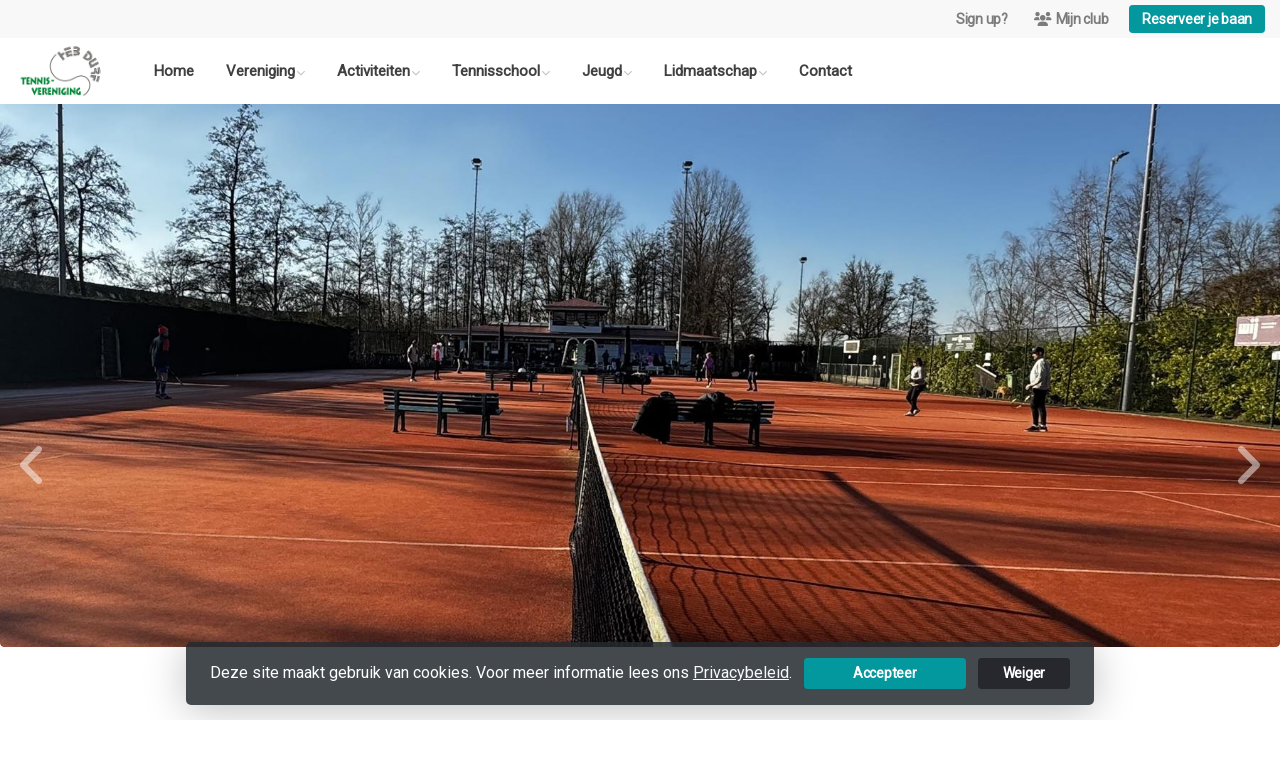

--- FILE ---
content_type: text/html; charset=utf-8
request_url: https://www.hebdurf.nl/
body_size: 12068
content:


<!DOCTYPE html>
<html>
<head>
    <meta charset="utf-8">

        <title>T.V. Heb Durf</title>

    <meta name="viewport" content="initial-scale=1.0, maximum-scale=1.0, user-scalable=0, width=device-width" />
    <meta name="format-detection" content="telephone=no">
    <meta name="description" content="Tennisvereniging Heb Durf Landsmeer">
    <meta name="author" content="">
    <meta name="keywords" content="tennis tennisvereniging tennisles sportpark landsmeer " />
    <meta http-equiv="Cache-Control" content="no-cache, no-store, must-revalidate" />
    <meta http-equiv="Pragma" content="no-cache" />
    <meta http-equiv="Expires" content="0" />
    <meta property="og:site_name" content="T.V. Heb Durf">



        <meta property="og:description" content="Tennisvereniging Heb Durf Landsmeer">



    
    



        <link rel="shortcut icon" href="https://storage.knltb.club/logos/c23714be-8bf0-4aee-891e-4367647694b2.jpg" />

    <link rel="preload" href="/Content/webfonts/fa-brands-400.woff2" as="font" type="font/woff2" crossorigin="anonymous">
    <link rel="preload" href="/Content/webfonts/fa-solid-900.woff2" as="font" type="font/woff2" crossorigin="anonymous">

    <link href="https://static.heylisa.nl/Vendor/fontawesome/css/all.min.css" rel="stylesheet"/>

    <link href="/Template3/css?v=_EnnDmjMWMmHQnx8suQdFpvfyn_2fz38tQNo8sEf9Fk1" rel="stylesheet"/>

    
    <link href="/bundles/parsley/css?v=6x-PIxXwfApvbiPWpECJVlUW64v-WMCUP0xNJXbr4Ww1" rel="stylesheet"/>

    <link href="/content/baselayout?v=Fk_VDIRLnoliZc46aQYCLYzaJwSyU32BR4FJphT7Poo1" rel="stylesheet"/>

    <link href="https://static.heylisa.nl/Vendor/simple-line-icons/css/simple-line-icons.min.css" rel="stylesheet"/>

    
    <link href="/bundles/datepicker/css?v=1_W3GDxuMJPd1skVWvSbGA396Rd6D6ZR1iBeoT50Ruw1" rel="stylesheet"/>

    <link href="/bundles/owl-home?v=vvIvempwwbgdbtDMSWz_zx-CEfT1DcpRtygi2j1YRwU1" rel="stylesheet"/>

    



        <style>
        ::selection,.mark,mark{background:rgba(3,152,158,0.4)}.divider,.owl-theme .owl-dots .owl-dot.active span,.owl-theme .owl-dots .owl-dot:hover span{background:#03989e}a,.nav-item .nav-link::after{color:#03989e}body{background-color:#fff}.h1,.h2,.h3,.h4,.h5,.h6,h1,h2,h3,h4,h5,h6{font-family:'Roboto Condensed'}body{font-family:Roboto}.btn-primary{background-color:#03989e;border-color:#03989e;color:#fff}.btn-primary:hover,.btn-primary:focus,.topnav .book .btn:hover{background-color:#03b0b7;border-color:#03989e;color:#fff}.btn-primary:active,.btn-primary:not([disabled]):not(.disabled):active,.btn-outline-primary:active,.btn-outline-primary:not([disabled]):not(.disabled):active{background-color:#038085;border-color:#038085}.btn-link,.btn-link:hover{color:#03989e}.btn-white{color:#03989e}.sidebar-courts .courtsoccupation>div:hover{background-color:rgba(3,152,158,0.8)}.sidebar-courts .courtsoccupation>div.occupied:hover{border-color:#03989e}.col-news .box .fa-angle-right{color:#03989e}.btn-primary:focus,.btn-outline-primary:not([disabled]):not(.disabled):active,.btn-primary:not([disabled]):not(.disabled):active{box-shadow:0 0 0 3px rgba(3,152,158,0.5)}.btn-outline-primary,.btn-outline-primary:visited{color:#03989e;border-color:#03989e;background:none}.btn-outline-primary:hover,.btn-outline-primary:focus{background-color:#03989e;border-color:#03989e;color:#fff}.btn-secondary{border-color:#008037;background-color:#008037;color:#fff}.btn-secondary:hover,.btn-secondary:focus,.btn-secondary:active{border-color:#46484a;background-color:#46484a;color:#fff}.btn-outline-secondary,.btn-outline-secondary:visited{color:#696b6e;border-color:#696b6e;background:none}.btn-outline-secondary:hover,.btn-outline-secondary:focus,.btn-outline-secondary:active{border-color:#696b6e;background:#696b6e;color:#fff}.content-block-inner:before{background:-moz-linear-gradient(left,rgba(3,152,158,0) 0%,#03989e 100%);background:-webkit-linear-gradient(left,rgba(3,152,158,0) 0%,#03989e 100%);background:linear-gradient(left,rgba(3,152,158,0) 0%,#03989e 100%)}.signup .content-block-inner,.content-block-inner:after{background:#03989e !important}.signup:before{background:#03989e}.share .share_list_item .share_em:hover{color:#03989e}body:not(.index) nav .btn-outline-white,.scroll nav .btn-outline-white,.nav-open nav .btn-outline-white,.scroll nav .btn-outline-white:visited{color:#03989e;border-color:#03989e}.scroll nav .btn-outline-white:hover{background:#03989e;color:#fff}.form-control-custom:focus{border-color:#03989e !important}header .social li a:hover{color:#03989e !important}.home .newsitems article a:hover h3{color:#03989e}nav.mainnav button::after,.dropdown-item.active,.dropdown-item:active{background:#03989e !important}@media only screen and (max-width:991px){.nav-link:hover,.nav-link:focus,.nav-link:active,.dropdown-menu a:active{color:#03989e !important}}
    </style>
<style>
    .btn-primary {
    color: white;
}
.brands {
  padding-top: 30px;
  padding-bottom: 30px;
  max-height: 150px;
  overflow: hidden;
}
.mb-5, .my-5 {
  margin-bottom: 3rem !important;
  padding-top: 30px;
}
.text-center {
  text-align: left !important;
}
</style>


        <link href="https://fonts.googleapis.com/css?family=Roboto%7cRoboto+Condensed" rel="stylesheet">



    <!--[if lt IE 9]>
        <script src="js/html5shiv.js"></script>
        <script src="js/respond.min.js"></script>
    <![endif]-->


</head>
<body class="home">
    <div style="display: none;">
        
    

        <input id="js-globals-input" name="js-globals-input" type="hidden" value="{&quot;cultureCode&quot;:&quot;nl-NL&quot;,&quot;cultureShortCode&quot;:&quot;nl&quot;,&quot;dateFormat&quot;:&quot;D-M-YYYY&quot;,&quot;urlDateFormat&quot;:&quot;MM/DD/YYYY&quot;,&quot;settings&quot;:{},&quot;urls&quot;:{},&quot;translations&quot;:{&quot;editQuestion&quot;:&quot;Weet je zeker dat je dit item wilt bewerken?&quot;,&quot;deleteTitle&quot;:&quot;Weet u zeker dat u dit wilt verwijderen?&quot;,&quot;deleteText&quot;:&quot;Deze actie is niet omkeerbaar!&quot;,&quot;deleteConfirmButtonText&quot;:&quot;Ja, verwijder het!&quot;,&quot;deleteCancelButtonText&quot;:&quot;Annuleren&quot;,&quot;yesText&quot;:&quot;Ja&quot;,&quot;noText&quot;:&quot;Nee&quot;,&quot;copyButtonText&quot;:&quot;Kopieer&quot;,&quot;csvButtonText&quot;:&quot;Exporteer&quot;,&quot;printButtonText&quot;:&quot;Afdrukken&quot;,&quot;unsavedChangesMessage&quot;:&quot;Er zijn aanpassingen gedaan die nog niet zijn opgeslagen. Weet je zeker dat je de pagina wilt verlaten en de wijzigingen niet wilt opslaan?&quot;,&quot;errorMessage&quot;:&quot;Fout opgetreden. Probeer het nog eens.&quot;,&quot;personalData&quot;:&quot;Persoonlijke gegevens&quot;,&quot;okText&quot;:&quot;OK&quot;,&quot;showAllNotifications&quot;:&quot;Toon alle meldingen&quot;,&quot;clubsTableEmpty&quot;:&quot;Er zijn geen verenigingen om te tonen&quot;,&quot;confirm&quot;:&quot;Bevestigen&quot;},&quot;userData&quot;:{&quot;clubName&quot;:&quot;T.V. Heb Durf&quot;,&quot;clubCode&quot;:&quot;60947&quot;}}"></input>
    </div>

    <div>
        
    </div>

    <script>
        global = {
            cultureCode: 'nl-NL',
            cultureShortCode: 'nl',
            dateFormat: 'D-M-YYYY',
            urlDateFormat: 'MM/DD/YYYY',
        };
    </script>

    



<style>
    .mainnav .navtogglerclose {
        display: none;
    }

    .mainnav.open .navtogglerclose {
        display: block;
    }
</style>

<div class="navigation fixed-top">
    <div class="topnav">
        <ul class="nav justify-content-center justify-content-lg-end align-items-center container">
            <li class="nav-item myaccount create">
                        <a class="btn btn-sm btn-link text-black-50" href="/lid-worden" data-localize="Client.Shared.SignUp"> Sign up?</a>
            </li>
            <li class="nav-item myaccount">
                <a class="btn btn-sm btn-link text-black-50" href="/mijn" data-localize="Client.Shared.MyProfile"><i class="fas fa-users mr-1"></i>Mijn club</a>
            </li>
                <li class="nav-item book ml-2">
                    <a class="btn btn-sm btn-primary" href="/me/Reservations" data-localize="Client.Shared.BookCourt">Reserveer je baan</a>
                </li>


            


        </ul>
    </div>


    <div class="navholder container">
        <div class="row">



            <nav class="mainnav">

                <!-- THEMESETTING NAV: Nav button sticky top-->
                <button class="navbar-toggler d-lg-none" type="button" data-toggle="collapse" aria-expanded="false" aria-label="Toggle navigation" count="9">
                    <span class="navbar-toggler-bars"></span>
                    MENU
                </button>
                <button class="navbar-toggler d-lg-none navtogglerclose" type="button" data-toggle="collapse" aria-expanded="false" aria-label="Toggle navigation" count="9">
                    <span class="navbar-toggler-bars"></span>
                </button>

                <!-- /THEMESETTING NAV: Nav button sticky top-->
                <!-- THEMESETTING NAV: Nav button sticky bottom-->
                <button class="navbar-toggler d-lg-none navtogglerbottom" type="button" data-toggle="collapse" aria-expanded="false" aria-label="Toggle navigation" count="9">
                    <span class="navbar-toggler-bars"></span>
                    MENU
                </button>
                <button class="navbar-toggler d-lg-none navtogglerbottomclose" type="button" data-toggle="collapse" aria-expanded="false" aria-label="Toggle navigation" count="9"><span class="navbar-toggler-bars"></span></button>
                <!-- /THEMESETTING NAV: Nav button sticky bottom-->

                <ul class="links justify-content-left align-items-center">
                    <li class="logo"><a class="navbar-brand" href="/"><img src="https://storage.knltb.club/logos/e3997520-05ee-4a8e-ba8f-841a66acc3f9.jpg" alt="T.V. Heb Durf" class="img-fluid" width="" height=""></a></li>
                    <li class="nav-item"><a class="nav-link" data-localize="Client.Shared.Home" href="/">Home</a></li>
<li class="dropdown nav-item"><a class="nav-link" href="#" role="button">Vereniging</a><span aria-expanded="false" aria-haspopup="true" class="dropdown-toggle d-lg-none" data-toggle="dropdown"></span><ul class="dropdown-menu"><li><a class="dropdown-item" href="/clubinformatie">Clubinformatie</a></li><li><a class="dropdown-item" href="/bestuur">Bestuur</a></li><li class="dropdown-submenu"><a class="dropdown-item" href="/commissies" role="button">Commissies</a><span aria-expanded="false" aria-haspopup="true" class="dropdown-toggle d-lg-none" data-toggle="dropdown"></span><ul class="dropdown-menu"><li><a class="dropdown-item" href="/jeugdcommissie_2">Jeugdcommissie</a></li><li><a class="dropdown-item" href="/kantine_commissie">Kantinecommissie</a></li><li><a class="dropdown-item" href="/onderhoudcommissie">Onderhoud commissie</a></li><li><a class="dropdown-item" href="/sponsorcommissie">Sponsor commissie</a></li><li><a class="dropdown-item" href="/technischecommissie">Technische commissie</a></li><li><a class="dropdown-item" href="/toernooicommissie_landsmeer_open">Toernooi commissie Landsmeer Open</a></li></ul></li><li><a class="dropdown-item" href="/sponsoren">Sponsoren</a></li><li><a class="dropdown-item" href="/clubkleding">Clubkleding</a></li><li class="dropdown-submenu"><a class="dropdown-item" href="/baanreglement" role="button">Baanreglement</a><span aria-expanded="false" aria-haspopup="true" class="dropdown-toggle d-lg-none" data-toggle="dropdown"></span><ul class="dropdown-menu"><li><a class="dropdown-item" href="/gebruik_van_de_banen__het_weer"> Gebruik van de banen & het weer</a></li></ul></li><li><a class="dropdown-item" href="/afhangbord-overzicht">Afhangbord</a></li></ul></li><li class="dropdown nav-item"><a class="nav-link" href="#" role="button">Activiteiten</a><span aria-expanded="false" aria-haspopup="true" class="dropdown-toggle d-lg-none" data-toggle="dropdown"></span><ul class="dropdown-menu"><li><a class="dropdown-item" href="/competities">Competities</a></li><li><a class="dropdown-item" href="/ladder-competitie">Ladder competitie</a></li><li><a class="dropdown-item" href="/toernooien">Toernooien</a></li><li><a class="dropdown-item" href="/evenementen">Evenementen</a></li><li><a class="dropdown-item" href="/events">Jaarkalender</a></li></ul></li><li class="dropdown nav-item"><a class="nav-link" href="#" role="button">Tennisschool</a><span aria-expanded="false" aria-haspopup="true" class="dropdown-toggle d-lg-none" data-toggle="dropdown"></span><ul class="dropdown-menu"><li><a class="dropdown-item" href="/tennisles">Tennisles</a></li></ul></li><li class="dropdown nav-item"><a class="nav-link" href="#" role="button">Jeugd</a><span aria-expanded="false" aria-haspopup="true" class="dropdown-toggle d-lg-none" data-toggle="dropdown"></span><ul class="dropdown-menu"><li><a class="dropdown-item" href="/tenniskids">Tenniskids competitie</a></li><li><a class="dropdown-item" href="/jeugdcommissie">Jeugdcommissie</a></li></ul></li><li class="dropdown nav-item"><a class="nav-link" href="/lidmaatschap" role="button">Lidmaatschap</a><span aria-expanded="false" aria-haspopup="true" class="dropdown-toggle d-lg-none" data-toggle="dropdown"></span><ul class="dropdown-menu"><li><a class="dropdown-item" href="/zomer-challenge">Zomer Challenge</a></li><li><a class="dropdown-item" href="/lid-worden">Inschrijfformulier</a></li><li><a class="dropdown-item" href="/kantinedienst">Kantinedienst</a></li><li><a class="dropdown-item" href="/tips_voor_nieuwe_leden">Tips voor nieuwe leden</a></li><li><a class="dropdown-item" href="/introduc">Introducé</a></li><li><a class="dropdown-item" href="/opzeggen">Opzeggen</a></li></ul></li><li class="nav-item"><a class="nav-link" href="/contact">Contact</a></li>
                </ul>
                <div class="morelinks">
                    <button class="more" count=""><i class="fas fa-ellipsis-h"></i><span class="btn-bridge"></span></button>
                    <ul class="hidden-links dropdown-menu hidden">
                    </ul>
                </div>
            </nav>
        </div>
    </div>
</div>






<main class="" role="main">
    

    <div class="slides owl-carousel owl-theme owl-loaded owl-drag" style="display:none;">
            <div class="item">
                <section class="cover text-center">
                    <div class="cover-container">
                        <div class="cover-inner">
                            
                        </div>
                        <div class="img-container">
                            <img src="https://images.knltb.club/api/gallery/sliderimage?id=9771232e-7f01-4196-bd69-9ff0249271af.jpeg&amp;width=1800" class="d-none d-md-block"/>
                                <img src="https://images.knltb.club/api/gallery/sliderimage?id=9771232e-7f01-4196-bd69-9ff0249271af.jpeg&amp;width=1800" class="d-md-none"/>
                        </div>
                    </div>

                </section>

            </div>
            <div class="item">
                <section class="cover text-center">
                    <div class="cover-container">
                        <div class="cover-inner">
                            
                        </div>
                        <div class="img-container">
                            <img src="https://images.knltb.club/api/gallery/sliderimage?id=06804e94-85ea-4212-9edd-b61f3b3b63a8.jpeg&amp;width=1800" class="d-none d-md-block"/>
                                <img src="https://images.knltb.club/api/gallery/sliderimage?id=04153d4c-fba2-4f7a-9bf3-7129c3df180f.jpeg&amp;width=1800" class="d-md-none"/>
                        </div>
                    </div>

                </section>

            </div>
    </div>


    <div id="sponsor-list" data-url="/Ajax/Sponsor/GetSponsors">
    </div>

    <section class="mb-5">
        <div class="container">
            <div class="row">

                


<section class="newsitems col col-lg-9 mb-5">
    <div class="row" id="newsList">


    <article class="col-sm-12 col-md-4 mb-5">
        <a href="/nieuws/park_open_-_update_banen/ccacd377-6657-44b6-b71a-2ce1e8e037f1">

            

<figure style="height:200px">
        <img src="https://images.knltb.club/api/gallery/1157/16/_/0b0e1d8b-b18c-476c-b330-b6e53d8792d8.jpg?width=945&amp;mode=fill" width="100%" height="100%" alt="banen open.jpg" class="card-img-top" >
</figure>
<div class="card-img-overlay">

</div>

            <div class="card-body p-0">
                <h3 class="h6">
                    PARK OPEN - UPDATE BANEN
                </h3>
                <small class="d-block-2 news-date">
15 januari 2026                </small>
                    <p class="mb-0">
                        <span data-localize="Client.News.Categories">Nieuwscategorie&#235;n</span>
                            <a href="/nieuwscategorieen/algemeen/9b7dcbbb-1bbb-4339-9919-84973b2c6907" class="btn btn-sm btn-link text-black-50" style="cursor:default">Algemeen</a>
                    </p>

                <p class="mb-0">De banen zijn gewalst en vrijgegeven.
Er kan weer getennist worden, park is open!</p>
            </div>
        </a>
    </article>
    <article class="col-sm-12 col-md-4 mb-5">
        <a href="/nieuws/park_gesloten_-_update_banen/b727ac84-efda-4df1-a3ac-26e0eba01664">

            

<figure style="height:200px">
        <img src="https://images.knltb.club/api/gallery/1157/16/_/45154be8-9fd4-4efc-9049-90d55e91853f.jpg?width=945&amp;mode=fill" width="100%" height="100%" alt="banen gesloten sneeuw.jpg" class="card-img-top" >
</figure>
<div class="card-img-overlay">

</div>

            <div class="card-body p-0">
                <h3 class="h6">
                    PARK GESLOTEN - UPDATE BANEN
                </h3>
                <small class="d-block-2 news-date">
13 januari 2026                </small>
                    <p class="mb-0">
                        <span data-localize="Client.News.Categories">Nieuwscategorie&#235;n</span>
                            <a href="/nieuwscategorieen/algemeen/9b7dcbbb-1bbb-4339-9919-84973b2c6907" class="btn btn-sm btn-link text-black-50" style="cursor:default">Algemeen</a>
                    </p>

                <p class="mb-0">Donderdagochtend worden de banen ge&#239;nspecteerd en hopelijk gewalst, zodat ze wellicht donderdagmiddag kunnen worden vrijgegeven.
Update volgt donderdag zsm.</p>
            </div>
        </a>
    </article>
    <article class="col-sm-12 col-md-4 mb-5">
        <a href="/nieuws/gezocht_-_heaters_terrasverwarming/5cc10e5b-d3d4-4974-a751-47ff23ad6a7a">

            

<figure style="height:200px">
        <img src="https://images.knltb.club/api/gallery/1157/16/_/b30350b6-3b22-4183-b3ed-f0d95ab91278.jpeg?width=945&amp;mode=fill" width="100%" height="100%" alt="winter wonderland jeugdtoernooi nieuws header.jpeg" class="card-img-top" >
</figure>
<div class="card-img-overlay">

</div>

            <div class="card-body p-0">
                <h3 class="h6">
                    GEZOCHT - HEATERS (terrasverwarming)
                </h3>
                <small class="d-block-2 news-date">
10 januari 2026, 1 Reactie
                </small>
                    <p class="mb-0">
                        <span data-localize="Client.News.Categories">Nieuwscategorie&#235;n</span>
                            <a href="/nieuwscategorieen/jeugd/7e13b508-1d1c-438d-91e6-44d482192df9" class="btn btn-sm btn-link text-black-50" style="cursor:default">Jeugd</a>
                    </p>

                <p class="mb-0">Heb jij een heater die we mogen lenen of heb je een tip hoe we dit (betaalbaar) zouden kunnen regelen?</p>
            </div>
        </a>
    </article>
    <article class="col-sm-12 col-md-4 mb-5">
        <a href="/nieuws/park_gesloten_-_banen_onbespeelbaar/d7e8baf5-bb67-4a89-88e5-ebc3e500d9ed">

            

<figure style="height:200px">
        <img src="https://images.knltb.club/api/gallery/1157/16/_/e7e031d0-07c3-4d27-b51b-45fb9f115fad.jpg?width=945&amp;mode=fill" width="100%" height="100%" alt="sneeuw.jpg" class="card-img-top" >
</figure>
<div class="card-img-overlay">

</div>

            <div class="card-body p-0">
                <h3 class="h6">
                    PARK GESLOTEN - BANEN ONBESPEELBAAR
                </h3>
                <small class="d-block-2 news-date">
04 januari 2026, 1 Reactie
                </small>
                    <p class="mb-0">
                        <span data-localize="Client.News.Categories">Nieuwscategorie&#235;n</span>
                            <a href="/nieuwscategorieen/algemeen/9b7dcbbb-1bbb-4339-9919-84973b2c6907" class="btn btn-sm btn-link text-black-50" style="cursor:default">Algemeen</a>
                    </p>

                <p class="mb-0">In verband met het winterse weer zijn de banen onbespeelbaar en het park gesloten.</p>
            </div>
        </a>
    </article>
    <article class="col-sm-12 col-md-4 mb-5">
        <a href="/nieuws/hny/c32b7a25-5a72-4c2a-97bc-5851d5659982">

            

<figure style="height:200px">
        <img src="https://images.knltb.club/api/gallery/1157/16/_/6c108a06-ca67-4524-93a5-0d5ed3f0e332.PNG?width=945&amp;mode=fill" width="100%" height="100%" alt="hny2026.PNG" class="card-img-top" >
</figure>
<div class="card-img-overlay">

</div>

            <div class="card-body p-0">
                <h3 class="h6">
                    HNY
                </h3>
                <small class="d-block-2 news-date">
01 januari 2026                </small>
                    <p class="mb-0">
                        <span data-localize="Client.News.Categories">Nieuwscategorie&#235;n</span>
                            <a href="/nieuwscategorieen/algemeen/9b7dcbbb-1bbb-4339-9919-84973b2c6907" class="btn btn-sm btn-link text-black-50" style="cursor:default">Algemeen</a>
                    </p>

                <p class="mb-0">Wij wensen iedereen een gezond en sportief 2026!</p>
            </div>
        </a>
    </article>
    <article class="col-sm-12 col-md-4 mb-5">
        <a href="/nieuws/voorjaarscompetitie_2026/c18de445-ad4b-4217-9157-7a071c031ea0">

            

<figure style="height:200px">
        <img src="https://images.knltb.club/api/gallery/1157/16/_/37835a27-d315-4012-b044-04fea2f9b7c0.jpg?width=945&amp;mode=fill" width="100%" height="100%" alt="voorjaarscompetitie ai.jpg" class="card-img-top" >
</figure>
<div class="card-img-overlay">

</div>

            <div class="card-body p-0">
                <h3 class="h6">
                    VOORJAARSCOMPETITIE 2026
                </h3>
                <small class="d-block-2 news-date">
21 november 2025                </small>
                    <p class="mb-0">
                        <span data-localize="Client.News.Categories">Nieuwscategorie&#235;n</span>
                            <a href="/nieuwscategorieen/competitie/dc246f9d-8715-41af-9a53-997f6c710fad" class="btn btn-sm btn-link text-black-50" style="cursor:default">Competitie</a>
                    </p>

                <p class="mb-0">Aanmelden voor de voorjaarscompetitie kan vanaf nu tm 31 december.</p>
            </div>
        </a>
    </article>
    </div>


        <div class="container text-center">
            <button data-loading-text="<i class='fa fa-circle-o-notch fa-spin'></i>" class="btn btn-primary" id="moreNews" data-localize="Client.Shared.MoreNews" role="button" data-url="/Ajax/Home/MoreNews" data-total-pages="7">Meer clubnieuws</button>
        </div>
</section> 



                        <div class="sidebar-right col-12 col-lg-3 mb-5">
                            
<div class="sidebar-inner">
<div class="sidebar-widget side-item">
    <div class="input-group">
    <input class="form-control py-2" type="search" placeholder="Zoeken..." id="searchInput">
    <span class="input-group-append">
        <button class="btn btn-primary" style="height:100%" id="searchBtn" data-url="/search">
            <i class="fa fa-search"></i>
        </button>
    </span>
</div>

<script>
    document.getElementById("searchBtn").addEventListener("click", function () {
            let term = $('#searchInput').val();
            if (term.length < 3) {
                $.notify('Voer alstublieft minimaal 3 karakters in', 'warning');
            } else {
                window.location.href = $(this).data('url') + '?q=' + term;
            }
    });
    document.getElementById("searchInput").addEventListener("keydown", function (e) {
        if (e.keyCode == 13) {
            let searchButton = $('#searchBtn');
            searchButton.click();
            return false;
        }
    });
</script>

</div>


<div class="sidebar-widget side-item">
    <p style="text-align: center"><a href="https://teammates.nl/shop/tv-heb-durf/" target="_blank" rel="noopener noreferrer"><img style="display: block; margin-left: auto; margin-right: auto" src="https://storage.knltb.club/clubid-1157/CustomWidget/4132c2f4-cd88-4897-b013-416d56709811.png" alt="" width="224" height="196"></a><br><a href="https://teammates.nl/shop/tv-heb-durf/" target="_blank" rel="noopener noreferrer">Bestel hier de clubkleding</a></p>
</div>
<div class="box" id="weather-widget" data-url="/Ajax/Weather/GetClubWeather"></div>
    <div class="sidebar-competition side-item">
        <h5>Competities</h5>
        <div id="competition-content">
                <span data-localize="Client.Home.SelectCompetition">Select a competition</span>
    <div class="list-group">
            <a class="list-group-item list-group-item-action d-flex justify-content-between align-items-center" data-ajax="true" data-ajax-begin="as.competitions.startLoadingCompetition" data-ajax-complete="as.competitions.stopLoadingCompetition" data-ajax-method="GET" data-ajax-mode="replace" data-ajax-update="#competition-content" href="/Ajax/Competition/GetCompetitionPools?competitionId=668">KNLTB najaar Tennis 2025<i class="fal fa-angle-right"></i></a>
            <a class="list-group-item list-group-item-action d-flex justify-content-between align-items-center" data-ajax="true" data-ajax-begin="as.competitions.startLoadingCompetition" data-ajax-complete="as.competitions.stopLoadingCompetition" data-ajax-method="GET" data-ajax-mode="replace" data-ajax-update="#competition-content" href="/Ajax/Competition/GetCompetitionPools?competitionId=672">KNLTB winter Tennis 2025/2026<i class="fal fa-angle-right"></i></a>
    </div>

        </div>
    </div>
</div>
                        </div>
            </div>
        </div>
    </section>

    


    <section class="content mb-5">
        <div class="container">
            <div class="row text-center">
                <div class="col">
                    <h1>T.V. Heb Durf</h1>
                    <p><p>Welkom bij <strong>Tennisvereniging Heb Durf </strong>- een plek waar onze gedeelde passie voor het spel ons allemaal samenbrengt. We zijn niet zomaar een club; we zijn een hechte gemeenschap waar iedereen, van de casual hitter tot de competitiebeest, zich direct thuis voelt.</p>
<p>Bij Heb Durf draait alles om die fantastische momenten op en naast de baan. Of je nu je eerste slag leert of je backhand wilt perfectioneren, onze trainers van AnJoy staan klaar om je spel naar het volgende niveau te tillen. Maar, laten we eerlijk zijn, tennis bij ons is meer dan alleen techniek en tactiek. Het gaat om de lach, het zweet, en soms zelfs de tranen die we delen in het nastreven van ons geliefde spel.</p>
<p>Dus, trek je racket uit de tas en doe mee aan onze toernooien, pak een drankje na de training of kom gewoon langs voor een gezellige wedstrijd met vrienden. Er is altijd wel iets gaande dat je tennis hart sneller zal doen kloppen!</p></p>

                </div>
            </div>
        </div>
    </section>

    <section class="contact mb-5">
        <div class="container rounded">
            <div class="row justify-center">
                    <div class="col-md-5 pr-lg-0">
                        <img src="https://storage.knltb.club/logos/37dc7e8c-4075-4244-8ff7-920b09df1f1e.jpeg" alt="clubfoto" width="" height="" class="img-fluid clubphoto rounded">
                    </div>
                <div class="col-md-7 formholder px-5 d-flex flex-wrap align-content-center text-center text-md-left" id="contact-form" data-url="/Ajax/Contact/Index">
                </div>
            </div>
        </div>
    </section>

</main>



    <footer class="footer py-5 text-center text-md-left">
        <div class="container">
            <div class="row">
                <div class="col-12 col-md-6 col-lg-3">
                    <img src="https://storage.knltb.club/logos/181edc26-04f8-4d04-926c-9accd2f0d729.jpg" alt="marker" width="" height="60" class="mb-4">

                        <p>Sportpark 9<br> 1121 MS Landsmeer</p>
                        <a href="https://www.google.nl/maps/dir//Sportpark 9 1121 MS Landsmeer" class="btn btn-sm btn-outline-light px-4 mb-3" target="_blank" rel="noopener noreferrer">Routebeschrijving</a>
                    <p>
                            <i class="fas fa-envelope"></i> <a href="/cdn-cgi/l/email-protection#a3d0c6c0d1c6d7c2d1cac2c2d7e3cbc6c1c7d6d1c58dcdcf"><span class="__cf_email__" data-cfemail="4d3e282e3f28392c3f242c2c390d25282f29383f2b632321">[email&#160;protected]</span></a><br>
                                                    <i class="fas fa-phone"></i> <a href="tel:+31 20 482 4216">+31 20 482 4216</a>
                    </p>
                        <p>KVK-nummer: 40530271</p>
                </div>


                <div class="col-12 col-md-6 col-lg-3 pr-4">
                    <h5 class="mt-3">T.V. Heb Durf</h5>
                        <p>
                            Tennisvereniging Heb Durf Landsmeer
                        </p>
                </div>
                <div class="col-12 col-md-6 col-lg-3" id="template3_footer_news" data-url="/Ajax/Home/GetNewsFooter">
                </div>
                <div class="col-12 col-md-6 col-lg-3">
                        <h5 class="mt-3" data-localize="Client.Shared.BookCourt">Reserveer je baan</h5>
                        <a href="/me/Reservations" class="btn btn-primary px-5" data-localize="Client.Shared.BookCourt">Reserveer je baan</a>
                        <h5 class="mt-5">Volg ons</h5>
                    <ul class="social">
                            <li>
                                <a href="https://www.facebook.com/hebdurf/" title="Facebook" class="fab fa-facebook-f"></a>
                            </li>
                                                    <li>
                                <a href="https://www.instagram.com/tvhebdurf/" title="Instagram" class="fab fa-instagram"></a>
                            </li>
                                                <div class="clear"></div>
                    </ul>
                </div>
            </div>
        </div>
    </footer>
    <div class="copyright py-2">
        <div class="container">
            <div class="row">
                <div class="col-md-12 text-center text-md-right">
                    <p>
                        Copyright 2026 &copy; T.V. Heb Durf -
                            <a href="https://www.knltb.club/" title="KNLTB.Club" target="_blank" rel="noopener noreferrer"> Powered by KNLTB.Club - Built by LISA </a>
                    </p>
                </div>

                <div class="col-md-6 text-center text-md-right">

                </div>
            </div>
        </div>
    </div>




    <script data-cfasync="false" src="/cdn-cgi/scripts/5c5dd728/cloudflare-static/email-decode.min.js"></script><script type='text/javascript'>
        !(function (cfg){function e(){cfg.onInit&&cfg.onInit(n)}var x,w,D,t,E,n,C=window,O=document,b=C.location,q="script",I="ingestionendpoint",L="disableExceptionTracking",j="ai.device.";"instrumentationKey"[x="toLowerCase"](),w="crossOrigin",D="POST",t="appInsightsSDK",E=cfg.name||"appInsights",(cfg.name||C[t])&&(C[t]=E),n=C[E]||function(g){var f=!1,m=!1,h={initialize:!0,queue:[],sv:"8",version:2,config:g};function v(e,t){var n={},i="Browser";function a(e){e=""+e;return 1===e.length?"0"+e:e}return n[j+"id"]=i[x](),n[j+"type"]=i,n["ai.operation.name"]=b&&b.pathname||"_unknown_",n["ai.internal.sdkVersion"]="javascript:snippet_"+(h.sv||h.version),{time:(i=new Date).getUTCFullYear()+"-"+a(1+i.getUTCMonth())+"-"+a(i.getUTCDate())+"T"+a(i.getUTCHours())+":"+a(i.getUTCMinutes())+":"+a(i.getUTCSeconds())+"."+(i.getUTCMilliseconds()/1e3).toFixed(3).slice(2,5)+"Z",iKey:e,name:"Microsoft.ApplicationInsights."+e.replace(/-/g,"")+"."+t,sampleRate:100,tags:n,data:{baseData:{ver:2}},ver:undefined,seq:"1",aiDataContract:undefined}}var n,i,t,a,y=-1,T=0,S=["js.monitor.azure.com","js.cdn.applicationinsights.io","js.cdn.monitor.azure.com","js0.cdn.applicationinsights.io","js0.cdn.monitor.azure.com","js2.cdn.applicationinsights.io","js2.cdn.monitor.azure.com","az416426.vo.msecnd.net"],o=g.url||cfg.src,r=function(){return s(o,null)};function s(d,t){if((n=navigator)&&(~(n=(n.userAgent||"").toLowerCase()).indexOf("msie")||~n.indexOf("trident/"))&&~d.indexOf("ai.3")&&(d=d.replace(/(\/)(ai\.3\.)([^\d]*)$/,function(e,t,n){return t+"ai.2"+n})),!1!==cfg.cr)for(var e=0;e<S.length;e++)if(0<d.indexOf(S[e])){y=e;break}var n,i=function(e){var a,t,n,i,o,r,s,c,u,l;h.queue=[],m||(0<=y&&T+1<S.length?(a=(y+T+1)%S.length,p(d.replace(/^(.*\/\/)([\w\.]*)(\/.*)$/,function(e,t,n,i){return t+S[a]+i})),T+=1):(f=m=!0,s=d,!0!==cfg.dle&&(c=(t=function(){var e,t={},n=g.connectionString;if(n)for(var i=n.split(";"),a=0;a<i.length;a++){var o=i[a].split("=");2===o.length&&(t[o[0][x]()]=o[1])}return t[I]||(e=(n=t.endpointsuffix)?t.location:null,t[I]="https://"+(e?e+".":"")+"dc."+(n||"services.visualstudio.com")),t}()).instrumentationkey||g.instrumentationKey||"",t=(t=(t=t[I])&&"/"===t.slice(-1)?t.slice(0,-1):t)?t+"/v2/track":g.endpointUrl,t=g.userOverrideEndpointUrl||t,(n=[]).push((i="SDK LOAD Failure: Failed to load Application Insights SDK script (See stack for details)",o=s,u=t,(l=(r=v(c,"Exception")).data).baseType="ExceptionData",l.baseData.exceptions=[{typeName:"SDKLoadFailed",message:i.replace(/\./g,"-"),hasFullStack:!1,stack:i+"\nSnippet failed to load ["+o+"] -- Telemetry is disabled\nHelp Link: https://go.microsoft.com/fwlink/?linkid=2128109\nHost: "+(b&&b.pathname||"_unknown_")+"\nEndpoint: "+u,parsedStack:[]}],r)),n.push((l=s,i=t,(u=(o=v(c,"Message")).data).baseType="MessageData",(r=u.baseData).message='AI (Internal): 99 message:"'+("SDK LOAD Failure: Failed to load Application Insights SDK script (See stack for details) ("+l+")").replace(/\"/g,"")+'"',r.properties={endpoint:i},o)),s=n,c=t,JSON&&((u=C.fetch)&&!cfg.useXhr?u(c,{method:D,body:JSON.stringify(s),mode:"cors"}):XMLHttpRequest&&((l=new XMLHttpRequest).open(D,c),l.setRequestHeader("Content-type","application/json"),l.send(JSON.stringify(s)))))))},a=function(e,t){m||setTimeout(function(){!t&&h.core||i()},500),f=!1},p=function(e){var n=O.createElement(q),e=(n.src=e,t&&(n.integrity=t),n.setAttribute("data-ai-name",E),cfg[w]);return!e&&""!==e||"undefined"==n[w]||(n[w]=e),n.onload=a,n.onerror=i,n.onreadystatechange=function(e,t){"loaded"!==n.readyState&&"complete"!==n.readyState||a(0,t)},cfg.ld&&cfg.ld<0?O.getElementsByTagName("head")[0].appendChild(n):setTimeout(function(){O.getElementsByTagName(q)[0].parentNode.appendChild(n)},cfg.ld||0),n};p(d)}cfg.sri&&(n=o.match(/^((http[s]?:\/\/.*\/)\w+(\.\d+){1,5})\.(([\w]+\.){0,2}js)$/))&&6===n.length?(d="".concat(n[1],".integrity.json"),i="@".concat(n[4]),l=window.fetch,t=function(e){if(!e.ext||!e.ext[i]||!e.ext[i].file)throw Error("Error Loading JSON response");var t=e.ext[i].integrity||null;s(o=n[2]+e.ext[i].file,t)},l&&!cfg.useXhr?l(d,{method:"GET",mode:"cors"}).then(function(e){return e.json()["catch"](function(){return{}})}).then(t)["catch"](r):XMLHttpRequest&&((a=new XMLHttpRequest).open("GET",d),a.onreadystatechange=function(){if(a.readyState===XMLHttpRequest.DONE)if(200===a.status)try{t(JSON.parse(a.responseText))}catch(e){r()}else r()},a.send())):o&&r();try{h.cookie=O.cookie}catch(k){}function e(e){for(;e.length;)!function(t){h[t]=function(){var e=arguments;f||h.queue.push(function(){h[t].apply(h,e)})}}(e.pop())}var c,u,l="track",d="TrackPage",p="TrackEvent",l=(e([l+"Event",l+"PageView",l+"Exception",l+"Trace",l+"DependencyData",l+"Metric",l+"PageViewPerformance","start"+d,"stop"+d,"start"+p,"stop"+p,"addTelemetryInitializer","setAuthenticatedUserContext","clearAuthenticatedUserContext","flush"]),h.SeverityLevel={Verbose:0,Information:1,Warning:2,Error:3,Critical:4},(g.extensionConfig||{}).ApplicationInsightsAnalytics||{});return!0!==g[L]&&!0!==l[L]&&(e(["_"+(c="onerror")]),u=C[c],C[c]=function(e,t,n,i,a){var o=u&&u(e,t,n,i,a);return!0!==o&&h["_"+c]({message:e,url:t,lineNumber:n,columnNumber:i,error:a,evt:C.event}),o},g.autoExceptionInstrumented=!0),h}(cfg.cfg),(C[E]=n).queue&&0===n.queue.length?(n.queue.push(e),n.trackPageView({})):e();})({
            src: "https://js.monitor.azure.com/scripts/b/ai.3.gbl.min.js",
            // name: "appInsights", // Global SDK Instance name defaults to "appInsights" when not supplied
            // ld: 0, // Defines the load delay (in ms) before attempting to load the sdk. -1 = block page load and add to head. (default) = 0ms load after timeout,
            // useXhr: 1, // Use XHR instead of fetch to report failures (if available),
            // dle: true, // Prevent the SDK from reporting load failure log
            crossOrigin: "anonymous", // When supplied this will add the provided value as the cross origin attribute on the script tag
            // onInit: null, // Once the application insights instance has loaded and initialized this callback function will be called with 1 argument -- the sdk instance (DON'T ADD anything to the sdk.queue -- As they won't get called)
            // sri: false, // Custom optional value to specify whether fetching the snippet from integrity file and do integrity check
            cfg: { // Application Insights Configuration
            connectionString: 'InstrumentationKey=c3118f3c-7683-4752-b28e-00740d527661;IngestionEndpoint=https://westeurope-4.in.applicationinsights.azure.com/',
            samplingPercentage: 25
        }});
    </script>

    <script src="/bundles/jquery?v=7CQv5VtlR7Dwp5tV1n-AA9KCU0a7ROA-j_bUe29PjHY1"></script>

    <script src="/bundles/purify/js?v=8gCsU8bUYkXNzhs9ra-QDsXiWt88P1rUOGSCRi1nPGI1"></script>

    <script src="/scripts/localize?v=F3r7hIqCXuCbaXqk0PuYFOhbcMA0vD8ImI5bukfDsd01"></script>


    <script type="application/ld+json">
        {
        "@context": "http://schema.org",
        "@type": "TennisComplex",
        "address": {
        "@type": "PostalAddress",
        "streetAddress": "Sportpark 9",
        "postalCode": "1121 MS",
        "addressLocality": "Landsmeer"
        },
        "name": "T.V. Heb Durf",
        "image": "https://storage.knltb.club/logos/6c18dcb2-627c-4834-8bde-53afb8ba62f9.jpg",
        "telephone": "+31 20 482 4216",
        "url": "https://www.hebdurf.nl"
        }
    </script>

    <script src="https://cdnjs.cloudflare.com/ajax/libs/popper.js/1.11.0/umd/popper.min.js" integrity="sha384-b/U6ypiBEHpOf/4+1nzFpr53nxSS+GLCkfwBdFNTxtclqqenISfwAzpKaMNFNmj4" crossorigin="anonymous"></script>
    <script src="https://cdnjs.cloudflare.com/ajax/libs/tether/1.4.0/js/tether.min.js" integrity="sha384-DztdAPBWPRXSA/3eYEEUWrWCy7G5KFbe8fFjk5JAIxUYHKkDx6Qin1DkWx51bBrb" crossorigin="anonymous"></script>

    <script src="/scripts/baselayout?v=qFc7D43YbFcAp1fZ0Zd5aXzMojtMKLXWq4pXrcWegC01"></script>


    <script src="/Template3/js?v=qzXfxvW-ozsorQ9A1Yh22IvO9V2ufkuV8e_a-hc2-fY1"></script>


    
    
    <script src="/bundles/datepicker/js?v=4edE6LTdxvnozIqvAsRGFk2c7tQNfcfmR_1Vmv48FRM1"></script>

    <script src="/scripts/owl-home?v=B4-K1KHy4wNoAEgOGGGNA_CtcoUzFnFfMcKZkDHr3_E1"></script>

    <script src="/scripts/layoutHome?v=Ai5Up6vOpeZEwdv1HRW5RCGAQn4k3h_yru2kcgLaKUs1"></script>

    
    <script src="/scripts/home?v=QXpSyeS2JYtTJXvpKrWRqfJi3llskVI9qGhJop1YceI1"></script>





<link href="/bundles/cookie-law-info-bar/css?v=S_NsWeXYyzDhV4tBfzLBEfywqHpAl8t8TVXqLKjTwko1" rel="stylesheet"/>
        <div class="py-3 fixed-bottom cookie-law-info-bar" style="display:none;">
            <span class="mx-4">

                Deze site maakt gebruik van cookies. Voor meer informatie lees ons <a href="https://www.knltb.club/privacy/" target="_blank" rel="noopener noreferrer" class="btn-link text-light"><u>Privacybeleid</u></a>.
                <div class="clearfix d-sm-none"></div>
                <a ref="javascript:void(0)" onclick="" id="cookie_accept" class="btn btn-sm btn-primary mx-2 px-5">Accepteer</a>  <a ref="javascript:void(0)" onclick="" id="cookie_reject" class="btn btn-sm btn-secondary px-4">Weiger</a>
            </span>
        </div>
<script src="/bundles/cookie-law-info-bar/js?v=-TKS4hSzMP-iB0AqQwkprG4oOzOk_yYz7qc2WhOn87A1"></script>

    <!-- Google Analytics -->
    <script async src="https://www.googletagmanager.com/gtag/js?id=G-41XE887F6Z"></script>
    <script>
      window.dataLayer = window.dataLayer || [];
      function gtag(){dataLayer.push(arguments);}
      gtag('js', new Date());
           gtag('config', 'G-41XE887F6Z');
           //for Google Analytics 4 properties, IP anonymization is enabled by default. https://support.google.com/analytics/answer/2763052?hl=en
    </script>

<script>
        (function (i, s, o, g, r, a, m) {
            i['GoogleAnalyticsObject'] = r; i[r] = i[r] || function () {
                (i[r].q = i[r].q || []).push(arguments)
            }, i[r].l = 1 * new Date(); a = s.createElement(o),
            m = s.getElementsByTagName(o)[0]; a.async = 1; a.src = g; m.parentNode.insertBefore(a, m)
        })(window, document, 'script', 'https://www.google-analytics.com/analytics.js', 'ga');

        ga('set', 'anonymizeIp', true);
        ga('create', 'UA-102449622-1', 'auto');
      

        ga('send', 'pageview');
    </script>
    <!-- End Google Analytics -->  

    <script src="/bundles/resource-manager?v=RXtmXNvvOZPOoFm3t_hg-sKcPMOVgPxGHXNhAw19K6U1"></script>


</body>
</html>